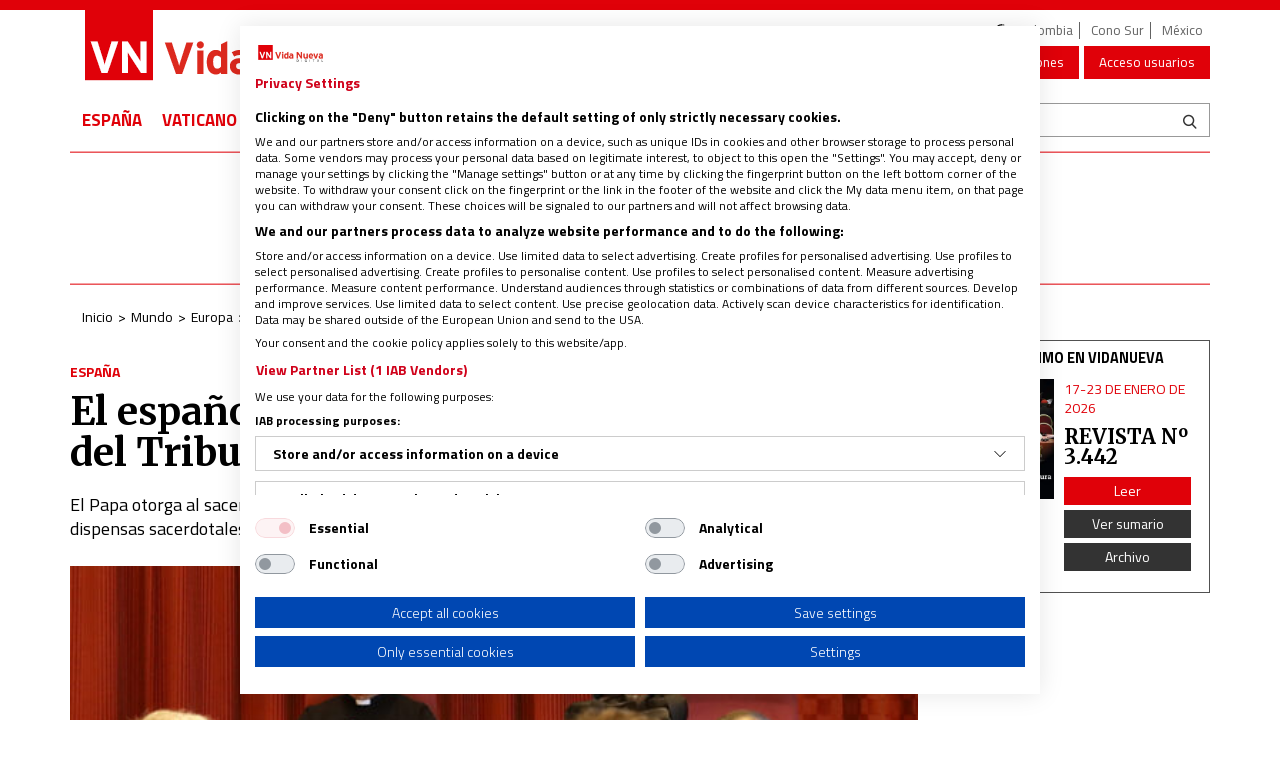

--- FILE ---
content_type: text/css
request_url: https://www.vidanuevadigital.com/wp-content/plugins/vidanueva/css/vidanueva.css
body_size: -266
content:
body:not(.cf-marketing-consent) ins.adsbygoogle,
body:not(.cf-marketing-consent) .GoogleActiveViewElement {
  display: none !important;
}


--- FILE ---
content_type: text/css
request_url: https://www.vidanuevadigital.com/wp-content/themes/vidanueva_v8/assets/bootstrap-xtras/css/bootstrap-xtras.min.css?ver=3.3.7
body_size: 408
content:
.text-center .img-responsive{display:inline-block}.full-responsive{min-width:100%}.mt40{margin-top:40px!important}.mt35{margin-top:35px!important}.mt30{margin-top:30px!important}.mt25{margin-top:25px!important}.mt20{margin-top:20px!important}.mt15{margin-top:15px!important}.mt10{margin-top:10px!important}.mt5{margin-top:5px!important}.mb40{margin-bottom:40px!important}.mb35{margin-bottom:35px!important}.mb30{margin-bottom:30px!important}.mb25{margin-bottom:25px!important}.mb20{margin-bottom:20px!important}.mb15{margin-bottom:15px!important}.mb10{margin-bottom:10px!important}.mb5{margin-bottom:5px!important}.hr40{margin:0 0 40px!important}.hr35{margin:0 0 35px!important}.hr30{margin:0 0 30px!important}.hr25{margin:0 0 25px!important}.hr20{margin:0 0 20px!important}.hr15{margin:0 0 15px!important}.hr10{margin:0 0 10px!important}.hr5{margin:0 0 5px!important}.abs-container{position:relative}.abs-container .abs-hover{position:absolute;top:0;right:0;bottom:0;left:0}.vertical-align{font-size:0}.vertical-align:before{display:inline-block;height:100%;vertical-align:middle;content:""}.vertical-align-bottom,.vertical-align-middle{display:inline-block;max-width:100%;font-size:1em}.vertical-align-middle{vertical-align:middle}.vertical-align-bottom{vertical-align:bottom}.vertical-center{min-height:100%;min-height:100vh;display:-webkit-box;display:-moz-box;display:-ms-flexbox;display:-webkit-flex;display:flex;-webkit-box-align:center;-webkit-align-items:center;-moz-box-align:center;-ms-flex-align:center;align-items:center;width:100%;-webkit-box-pack:center;-moz-box-pack:center;-ms-flex-pack:center;-webkit-justify-content:center;justify-content:center}.row-masonry{-moz-column-width:20em;-webkit-column-width:20em;-moz-column-gap:4px;-webkit-column-gap:4px}.row-masonry>.col-masonry{display:inline-block;padding:0;margin:0;width:100%;float:none}.row-height{display:table;table-layout:fixed;height:100%;width:100%}.col-height{display:table-cell;float:none;height:100%}.col-top{vertical-align:top}.col-middle{vertical-align:middle}.col-bottom{vertical-align:bottom}@media (min-width:480px){.row-xs-height{display:table;table-layout:fixed;height:100%;width:100%}.col-xs-height{display:table-cell;float:none;height:100%}.col-xs-top{vertical-align:top}.col-xs-middle{vertical-align:middle}.col-xs-bottom{vertical-align:bottom}}@media (min-width:768px){.row-sm-height{display:table;table-layout:fixed;height:100%;width:100%}.col-sm-height{display:table-cell;float:none;height:100%}.col-sm-top{vertical-align:top}.col-sm-middle{vertical-align:middle}.col-sm-bottom{vertical-align:bottom}}@media (min-width:992px){.row-md-height{display:table;table-layout:fixed;height:100%;width:100%}.col-md-height{display:table-cell;float:none;height:100%}.col-md-top{vertical-align:top}.col-md-middle{vertical-align:middle}.col-md-bottom{vertical-align:bottom}}@media (min-width:1200px){.row-lg-height{display:table;table-layout:fixed;height:100%;width:100%}.col-lg-height{display:table-cell;float:none;height:100%}.col-lg-top{vertical-align:top}.col-lg-middle{vertical-align:middle}.col-lg-bottom{vertical-align:bottom}}.col-lg-1of5,.col-lg-2of5,.col-lg-3of5,.col-lg-4of5,.col-md-1of5,.col-md-2of5,.col-md-3of5,.col-md-4of5,.col-sm-1of5,.col-sm-2of5,.col-sm-3of5,.col-sm-4of5,.col-xs-1of5,.col-xs-2of5,.col-xs-3of5,.col-xs-4of5{position:relative;min-height:1px;padding-right:15px;padding-left:15px}.col-xs-1of5{width:20%;float:left}.col-xs-2of5{width:40%;float:left}.col-xs-3of5{width:60%;float:left}.col-xs-4of5{width:80%;float:left}@media (min-width:768px){.col-sm-1of5{width:20%;float:left}.col-sm-2of5{width:40%;float:left}.col-sm-3of5{width:60%;float:left}.col-sm-4of5{width:80%;float:left}}@media (min-width:992px){.col-md-1of5{width:20%;float:left}.col-md-2of5{width:40%;float:left}.col-md-3of5{width:60%;float:left}.col-md-4of5{width:80%;float:left}}@media (min-width:1200px){.col-lg-1of5{width:20%;float:left}.col-lg-2of5{width:40%;float:left}.col-lg-3of5{width:60%;float:left}.col-lg-4of5{width:80%;float:left}}.nav-align-right{text-align:right}.nav-align-center{text-align:center}.nav-align-right>.nav{display:inline-block;text-align:left}.modal-vcenter{text-align:center;padding:0!important}.modal-vcenter:before{content:'';display:inline-block;height:100%;vertical-align:middle;margin-right:-4px}.modal-vcenter .modal-dialog{display:inline-block;text-align:left;vertical-align:middle;margin-top:0!important}
